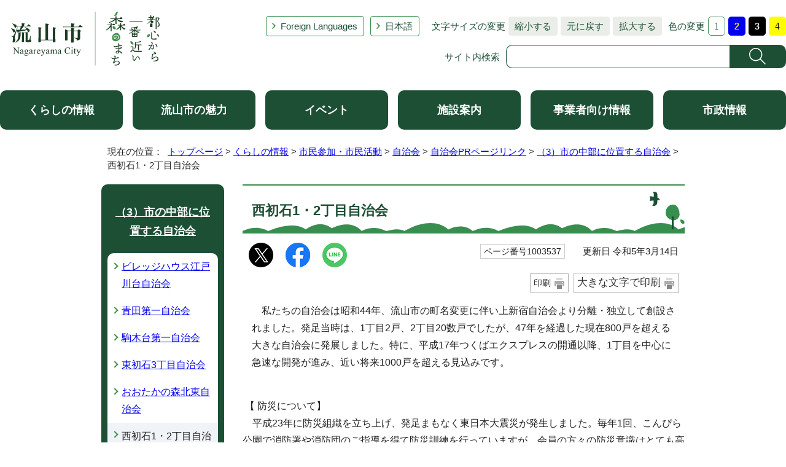

--- FILE ---
content_type: text/html
request_url: https://www.city.nagareyama.chiba.jp/life/1003156/1003488/1003489/1003530/1003537.html
body_size: 7004
content:
<!DOCTYPE html>
<html lang="ja">
<head prefix="og: http://ogp.me/ns# fb: http://ogp.me/ns/fb# article: http://ogp.me/ns/article#">
<!-- Google tag (gtag.js) -->
<script async src="https://www.googletagmanager.com/gtag/js?id=G-60JJVS9XVG"></script>
<script>
window.dataLayer = window.dataLayer || [];
function gtag(){dataLayer.push(arguments);}
gtag('js', new Date());

gtag('config', 'G-60JJVS9XVG');
</script>
<meta charset="UTF-8">
<title>西初石1・2丁目自治会｜流山市</title>
<meta name="description" content="流山市の公式ホームページです。">
<meta name="keywords" content="流山市,ながれやま,ナガレヤマ,千葉県,公式,流山,Nagareyama,流山市役所,広報ながれやま,都心から一番近い森のまち,都心から一番近い森の街,都心から一番近い森の町,子育て,千葉,市役所">
<meta name="google-site-verification" content="lg8GceXckEGbJQ-A995qeNAmJ7iTSbPN7LOrxYvr1No">
<meta name="meta-pankuzu" content="トップページ→くらしの情報→市民参加・市民活動→自治会→自治会PRページリンク→（3）市の中部に位置する自治会→">
<meta name="modified_date" content="2023年3月14日">
<!--[if lt IE 9]>
<script type="text/javascript" src="../../../../../_template_/_site_/_default_/_res/js/html5shiv-printshiv.min.js"></script>
<![endif]-->
<meta property="og:title" content="西初石1・2丁目自治会">
<meta property="og:type" content="article">
<meta property="og:description" content="流山市">
<meta property="og:url" content="https://www.city.nagareyama.chiba.jp/life/1003156/1003488/1003489/1003530/1003537.html">
<meta property="og:image" content="https://www.city.nagareyama.chiba.jp/_template_/_site_/_default_/_res/images/sns/ogimage.png">
<meta property="og:site_name" content="流山市">
<meta property="og:locale" content="ja_JP">
<script src="../../../../../_template_/_site_/_default_/_res/js/jquery-3.5.1.min.js"></script>
<script type="text/javascript">
//<!--
var FI = {};
FI.jQuery = jQuery.noConflict(true);
FI.smpcss = "../../../../../_template_/_site_/_default_/_res/asp/default_smp.css?k";
FI.smpcss2 = "../../../../../_template_/_site_/_default_/_res/dummy.css";
FI.ads_banner_analytics = true;
FI.open_data_analytics = true;
FI.pageid_search_analytics = true;
FI.file_data_analytics = true;
FI.open_new_window = true;
//-->
</script>
<script src="../../../../../_template_/_site_/_default_/_res/js/smp.js?k"></script>
<script src="../../../../../_template_/_site_/_default_/_res/js/common.js" defer></script>
<script src="../../../../../_template_/_site_/_default_/_res/js/pagetop_fade.js" defer></script>
<script src="../../../../../_template_/_site_/_default_/_res/js/over.js" async></script>
<script src="../../../../../_template_/_site_/_default_/_res/js/articleall.js" async></script>
<script src="../../../../../_template_/_site_/_default_/_res/js/init.js"></script>
<script src="../../../../../_template_/_site_/_default_/_res/js/fm_util.js" async></script>
<link id="cmncss" href="../../../../../_template_/_site_/_default_/_res/asp/default.css?k" rel="stylesheet" type="text/css" class="pconly">
<link id="printcss" href="../../../../../_template_/_site_/_default_/_res/print_dummy.css" rel="stylesheet" type="text/css" class="pconly">
<link id="bgcss" href="../../../../../_template_/_site_/_default_/_res/dummy.css" rel="stylesheet" type="text/css">
<script type="text/javascript">
//<!--
var bgcss1 = "../../../../../_template_/_site_/_default_/_res/a.css";
var bgcss2 = "../../../../../_template_/_site_/_default_/_res/b.css";
var bgcss3 = "../../../../../_template_/_site_/_default_/_res/c.css";
var bgcss4 = "../../../../../_template_/_site_/_default_/_res/dummy.css";
// -->
</script>
<script src="https://hps.transer.com/atasp/pagetrans2/crosslanguage-translate.php?clientid=ez" type="text/javascript"></script>
<script type="text/javascript" src="https://server4.nagareyama.ficsc.jp/nagareyama/pages/template/include/js/jquery.min.js"></script>
<script type="text/javascript" src="https://server4.nagareyama.ficsc.jp/nagareyama/pages/template/include/js/jquery_suggest.js"></script>
<script type="text/javascript">
//<!--
var qzcjQuery = jQuery.noConflict(true);
//-->
</script>
<link href="https://server4.nagareyama.ficsc.jp/nagareyama/pages/template/include/css/suggest.css" rel="stylesheet" type="text/css">
<script type="text/javascript">
//<!--
qzcjQuery(
function(){
qzcjQuery("#key").suggest(
"https://server4.nagareyama.ficsc.jp/nagareyama/js/suggest.htm",
{
delay:400,
minchars:1,
top:-1,
left:0,
width_adjust:-2,
autowidth: true,
datatype: "jsonp",
metachars:" +^!() \u3000,\""
}
);
}
);
qzcjQuery(
function(){
qzcjQuery("#key2").suggest(
"https://server4.nagareyama.ficsc.jp/nagareyama/js/suggest.htm",
{
delay:400,
minchars:1,
top:-1,
left:0,
width_adjust:-2,
autowidth: true,
datatype: "jsonp",
metachars:" +^!() \u3000,\""
}
);
}
);
qzcjQuery(
function(){
qzcjQuery("#key3").suggest(
"https://server4.nagareyama.ficsc.jp/nagareyama/js/suggest.htm",
{
delay:400,
minchars:1,
top:-1,
left:0,
width_adjust:-2,
autowidth: true,
datatype: "jsonp",
metachars:" +^!() \u3000,\""
}
);
}
);
function checkTarget(){
qzcjQuery("#search").attr("action","https://server4.nagareyama.ficsc.jp/nagareyama/" + qzcjQuery("#tgt1,#tgt2").filter(":checked").val());
}
//-->
</script>
<link rel="apple-touch-icon-precomposed" href="../../../../../_template_/_site_/_default_/_res/images/apple-touch-icon-precomposed.png">
<link rel="shortcut icon" href="../../../../../_template_/_site_/_default_/_res/favicon.ico" type="image/vnd.microsoft.icon">
<link rel="icon" href="../../../../../_template_/_site_/_default_/_res/favicon.ico" type="image/vnd.microsoft.icon">
<script src="../../../../../_template_/_site_/_default_/_res/js/analytics.js" type="text/javascript"></script>
</head>
<body>
<div id="fb-root"></div>
<script>(function(d, s, id) {
var js, fjs = d.getElementsByTagName(s)[0];
if (d.getElementById(id)) return;
js = d.createElement(s); js.id = id;
js.src = "//connect.facebook.net/ja_JP/sdk.js#xfbml=1&version=v2.10";
fjs.parentNode.insertBefore(js, fjs);
}(document, 'script', 'facebook-jssdk'));</script>
<noscript>
<p class="scriptmessage">当ホームページではjavascriptを使用しています。 javascriptの使用を有効にしなければ、一部の機能が正確に動作しない恐れがあります。お手数ですがjavascriptの使用を有効にしてください。</p>
</noscript>
<div id="wrapbg">
<div id="wrap">
<header id="headerbg" class="clearfix" role="banner">
<div id="blockskip" class="pconly"><a href="#HONBUN">エンターキーを押すと、ナビゲーション部分をスキップし本文へ移動します。</a></div>
<div id="header" class="clearfix">
<div id="tlogo" class="clearfix">
<p><a href="https://www.city.nagareyama.chiba.jp/"><img src="../../../../../_template_/_site_/_default_/_res/asp/images/header/tlogo_n.png" alt="流山市 都心から一番近い森のまち" width="248" height="94"></a></p>
</div>
<div id="util">
<div id="util2">
<ul class="clearfix">
<li lang="en" xml:lang="en"><a href="../../../../../foreign-l/index.html">Foreign Languages</a></li>
<li class="cl-norewrite"><a class="crosslanguage-translate-org cl-norewrite" href="https://www.city.nagareyama.chiba.jp/life/1003156/1003488/1003489/1003530/1003537.html" title="日本語">日本語</a></li>
<li class="smponly"><a href="../../../../../sitemap.html">サイトマップ</a></li>
<li class="smponly"><a href="../../../../../site/mobile.html">携帯サイト</a></li>
<li class="smponly"><a href="../../../../../institution/1004033/1004034.html">流山市役所の地図</a></li>
</ul>
</div>
<div id="util1" class="pconly">
<dl class="fontsize">
<dt>文字サイズの変更</dt>
<dd><ul>
<li><a href="javascript:void(0);" onclick="fsChange('s'); return false;" class="fontsizes"><span class="skip">文字サイズを</span>縮小する</a></li>
<li><a href="javascript:void(0);" onclick="fsChange('d'); return false;" class="fontsize"><span class="skip">文字サイズを</span>元に戻す</a></li>
<li><a href="javascript:void(0);" onclick="fsChange('l'); return false;" class="fontsizel"><span class="skip">文字サイズを</span>拡大する</a></li>
</ul></dd>
</dl>
<dl class="color">
<dt>色の変更</dt>
<dd><ul>
<li><a href="javascript:bgChange('bgcss','bgcss4');"><img src="../../../../../_template_/_site_/_default_/_res/asp/images/header/color_a.png" width="28" height="31" alt="背景色を元に戻す"></a></li>
<li><a href="javascript:bgChange('bgcss','bgcss1');"><img src="../../../../../_template_/_site_/_default_/_res/asp/images/header/color_b.png" width="28" height="31" alt="背景色を青色にする"></a></li>
<li><a href="javascript:bgChange('bgcss','bgcss2');"><img src="../../../../../_template_/_site_/_default_/_res/asp/images/header/color_c.png" width="28" height="31" alt="背景色を黒色にする"></a></li>
<li><a href="javascript:bgChange('bgcss','bgcss3');"><img src="../../../../../_template_/_site_/_default_/_res/asp/images/header/color_d.png" width="28" height="31" alt="背景色を黄色にする"></a></li>
</ul></dd>
</dl>
</div>
<div id="sitesearch" class="clear">
<form role="search" id="search" name="search" action="https://server4.nagareyama.ficsc.jp/nagareyama/search.htm" method="get">
<label for="key">サイト内検索</label><input name="key" type="text" id="key" autocomplete="off" value=""><input alt="検索" class="submit" src="../../../../../_template_/_site_/_default_/_res/asp/images/header/search.png" type="image">
</form>
</div>
</div>
</div>
</header>
<hr class="hide">
<nav id="gnavibg" role="navigation" aria-label="メインメニュー">
<div id="gnavi">
<ul class="clearfix">
<li><a href="../../../../../life/index.html">くらしの情報</a></li>
<li><a href="../../../../../appeal/index.html">流山市の魅力</a></li>
<li><a href="../../../../../event_calendar.html">イベント</a></li>
<li><a href="../../../../../institution/index.html">施設案内</a></li>
<li><a href="../../../../../business/index.html">事業者向け情報</a></li>
<li><a href="../../../../../information/index.html">市政情報</a></li>
</ul>
</div>
</nav>
<nav id="tpath" role="navigation" aria-label="現在の位置">
<p>現在の位置：&nbsp;
<a href="../../../../../index.html">トップページ</a> &gt;
<a href="../../../../../life/index.html">くらしの情報</a> &gt;
<a href="../../../../../life/1003156/index.html">市民参加・市民活動</a> &gt;
<a href="../../../../../life/1003156/1003488/index.html">自治会</a> &gt;
<a href="../../../../../life/1003156/1003488/1003489/index.html">自治会PRページリンク</a> &gt;
<a href="../../../../../life/1003156/1003488/1003489/1003530/index.html">（3）市の中部に位置する自治会</a> &gt;
西初石1・2丁目自治会
</p>
</nav>
<hr class="hide">
<div id="pagebody" class="clearfix lnavileft">
<p class="skip"><a id="HONBUN">ここから本文です。</a></p>
<main id="page" role="main">
<article id="content">
<div id="voice">
<h1>西初石1・2丁目自治会</h1>
<div class="box">
<div class="sns rs_skip">
<div id="tw"><a href="https://twitter.com/intent/tweet?text=%E8%A5%BF%E5%88%9D%E7%9F%B31%E3%83%BB2%E4%B8%81%E7%9B%AE%E8%87%AA%E6%B2%BB%E4%BC%9A%ef%bd%9c%E6%B5%81%E5%B1%B1%E5%B8%82&url=https%3A%2F%2Fwww.city.nagareyama.chiba.jp%2Flife%2F1003156%2F1003488%2F1003489%2F1003530%2F1003537.html" target="_blank"><img alt="このページの情報をXでポストできます" height="40" src="/_template_/_site_/_default_/_res/images/sns/x.png" width="40"></a></div>

<div id="fb"><a href="https://www.facebook.com/sharer.php?u=https%3A%2F%2Fwww.city.nagareyama.chiba.jp%2Flife%2F1003156%2F1003488%2F1003489%2F1003530%2F1003537.html&t=%E8%A5%BF%E5%88%9D%E7%9F%B31%E3%83%BB2%E4%B8%81%E7%9B%AE%E8%87%AA%E6%B2%BB%E4%BC%9A%ef%bd%9c%E6%B5%81%E5%B1%B1%E5%B8%82" target="_blank"><img alt="このページの情報をフェイスブックでシェアできます" height="40" src="/_template_/_site_/_default_/_res/images/sns/share2.png" width="40"></a></div>

<div id="snsline"><a href="https://line.me/R/msg/text/?%E8%A5%BF%E5%88%9D%E7%9F%B31%E3%83%BB2%E4%B8%81%E7%9B%AE%E8%87%AA%E6%B2%BB%E4%BC%9A%ef%bd%9c%E6%B5%81%E5%B1%B1%E5%B8%82%0d%0ahttps%3A%2F%2Fwww.city.nagareyama.chiba.jp%2Flife%2F1003156%2F1003488%2F1003489%2F1003530%2F1003537.html" target="_blank"><img alt="このページの情報をラインでシェアできます" height="40" src="/_template_/_site_/_default_/_res/images/sns/lineit2.png" width="40"></a></div>
</div>
<p class="update">
<span class="idnumber">ページ番号1003537</span>　
更新日
令和5年3月14日
</p>
<p class="printbtn pconly"><span class="print pconly"><a href="javascript:void(0);" onclick="print(); return false;">印刷</a></span><span class="printl"><a href="javascript:void(0);" onclick="printData(); return false;">大きな文字で印刷</a></span></p>
<!-- ▲▲▲ END box ▲▲▲ --></div>
<p>　私たちの自治会は昭和44年、流山市の町名変更に伴い上新宿自治会より分離・独立して創設されました。発足当時は、1丁目2戸、2丁目20数戸でしたが、47年を経過した現在800戸を超える大きな自治会に発展しました。特に、平成17年つくばエクスプレスの開通以降、1丁目を中心に急速な開発が進み、近い将来1000戸を超える見込みです。</p>
<div>&nbsp;</div>
<div>&nbsp;【 防災について】</div>
<div>　平成23年に防災組織を立ち上げ、発足まもなく東日本大震災が発生しました。毎年1回、こんぴら公園で消防署や消防団のご指導を得て防災訓練を行っていますが、会員の方々の防災意識はとても高く、毎回約350世帯の方が参加し実践的な訓練をしています。<br>
&nbsp; また、防災倉庫には非常食、自家発電機、プロパンガス、テント、簡易トイレなどの防災設備を常備しており、今後も設備の充実を図って参ります。さらに飲料水に関しては会員が所有する井戸を非常時に使用させて頂くことで供給に対応しております。<br>
&nbsp;</div><figure class="imagecenter"><img src="../../../../../_res/projects/default_project/_page_/001/003/537/nisihatuisi12choume1.jpg" alt="西初石1・2丁目自治会" width="313" height="230">
<figcaption class="imgcaption">防災訓練にて</figcaption></figure><p>&nbsp;【 秋まつりについて】<br>
　毎年11月3日（文化の日）を中心に開催しています。秋まつりは当自治会の最大のイベントとして取り組んでおり、毎回会員のみなさんや近隣の方々など1000名を超えるご来場者の方がお楽しみ頂いています。</p><p>&nbsp;</p><figure class="imagecenter"><img src="../../../../../_res/projects/default_project/_page_/001/003/537/nisihatuisi12choume3.jpg" alt="西初石1・2丁目自治会3" width="312" height="231">
<figcaption class="imgcaption">秋まつりにて</figcaption></figure><div>
　【 防犯パトロールについて】
</div><div>
　　当自治会は、月に一度地区単位で活動する「自主防災パトロール」と個々に散歩を　しながら活動をする「散歩型パトロール隊」、そしてペットとのお散歩の時に活動する「わんわんパトロール隊」の三体制で行っております。散歩型パトロール隊とわんわんパトロール隊には40名以上の方が隊員として登録され、日夜パトロールをしています。
</div><div>&nbsp;</div><div>
　【 散歩会の開催】
</div><div>
　　会員の方の健康促進と親睦を目的に毎年1～2回開催しています。
</div><figure class="imagecenter"><img src="../../../../../_res/projects/default_project/_page_/001/003/537/nisihatuisi12choume2.jpg" alt="西初石1・2丁目2" width="312" height="230">
<figcaption class="imgcaption">バーベキュー大会にて</figcaption></figure><p>&nbsp;</p>
<p class="textright">※掲載情報は、平成30年3月6日時点の情報となります。　　　　　　　　　&nbsp;</p>
<p class="textright">最新の内容をお知りになりたい場合は、各自治会にお問い合わせください。</p>
<div id="pagequest">
<h2>ご意見をお聞かせください</h2>
<form method="post" action="https://www.city.nagareyama.chiba.jp/cgi-bin/quick-enquetes/g040200" accept-charset="UTF-8">
<input type="hidden" name="confirming" value="false">
<input type="hidden" name="page_title" value="西初石1・2丁目自治会">
<input type="hidden" name="page_url" value="https://www.city.nagareyama.chiba.jp/life/1003156/1003488/1003489/1003530/1003537.html">
<fieldset>
<legend>このページに問題点はありましたか？<br class="smponly">(複数回答可)</legend>
<input id="field1-checkbox0" name="fields[1][checkbox][]" type="checkbox" value="特にない"><label for="field1-checkbox0">特にない</label>
<input id="field1-checkbox1" name="fields[1][checkbox][]" type="checkbox" value="要点が伝わらない"><label for="field1-checkbox1">要点が伝わらない</label><br class="smponly">
<input id="field1-checkbox2" name="fields[1][checkbox][]" type="checkbox" value="ページを探しにくい"><label for="field1-checkbox2">ページを探しにくい</label><br class="smponly">
<input id="field1-checkbox3" name="fields[1][checkbox][]" type="checkbox" value="必要な情報が無い"><label for="field1-checkbox3">必要な情報が無い</label>
</fieldset>
<p class="textcenter">
<button type="submit" name="action" value="next">送信</button>
</p>
</form>
</div>
<div id="reference">
<h2><span>このページに関する</span>お問い合わせ</h2>
<div>
<p><strong><span class="division">市民生活部　<a href="../../../../../section/1010020/1010024.html">コミュニティ課</a>
</span></strong><br>
〒270-0192　流山市平和台1丁目1番地の1　第2庁舎2階<br>
電話：04-7150-6076　ファクス：04-7159-0954<br>
<a href="https://www.city.nagareyama.chiba.jp/cgi-bin/contacts/g040200" class="mail">お問い合わせは専用フォームをご利用ください。</a></p>
</div>
</div>
</div>
</article>
</main>
<hr class="hide">
<nav id="lnavi" role="navigation" aria-labelledby="localnav">
<div id="menubg" class="kurashi">
<div id="menu" class="articleall">
<h2 id="localnav" class="minus"><a href="../../../../../life/1003156/1003488/1003489/1003530/index.html">（3）市の中部に位置する自治会</a></h2>
<ul>
<li><a href="../../../../../life/1003156/1003488/1003489/1003530/1003532.html">ビレッジハウス江戸川台自治会</a></li>
<li><a href="../../../../../life/1003156/1003488/1003489/1003530/1003533.html">青田第一自治会</a></li>
<li><a href="../../../../../life/1003156/1003488/1003489/1003530/1003534.html">駒木台第一自治会</a></li>
<li><a href="../../../../../life/1003156/1003488/1003489/1003530/1003535.html">東初石3丁目自治会</a></li>
<li><a href="../../../../../life/1003156/1003488/1003489/1003530/1003536.html">おおたかの森北東自治会</a></li>
<li class="choice" aria-current="page">西初石1・2丁目自治会</li>
<li><a href="../../../../../life/1003156/1003488/1003489/1003530/1003538.html">西初石4丁目自治会</a></li>
<li><a href="../../../../../life/1003156/1003488/1003489/1003530/1042420.html">おおたかの森西四丁目自治会</a></li>
<li><a href="../../../../../life/1003156/1003488/1003489/1003530/1003539.html">おおたかの森南一丁目自治会</a></li>
<li><a href="../../../../../life/1003156/1003488/1003489/1003530/1003540.html">第一住宅自治会</a></li>
<li><a href="../../../../../life/1003156/1003488/1003489/1003530/1003541.html">若葉台自治会</a></li>
<li><a href="../../../../../life/1003156/1003488/1003489/1003530/1003542.html">市野谷自治会</a></li>
<li><a href="../../../../../life/1003156/1003488/1003489/1003530/1003543.html">十太夫自治会</a></li>
<li><a href="../../../../../life/1003156/1003488/1003489/1003530/1003544.html">東映自治会</a></li>
<li><a href="../../../../../life/1003156/1003488/1003489/1003530/1003545.html">美田自治会</a></li>
<li><a href="../../../../../life/1003156/1003488/1003489/1003530/1003546.html">オークタウン江戸川台自治会</a></li>
<li><a href="../../../../../life/1003156/1003488/1003489/1003530/1003547.html">星和江戸川台自治会</a></li>
<li><a href="../../../../../life/1003156/1003488/1003489/1003530/1003548.html">レクセルガーデン初石自治会</a></li>
<li><a href="../../../../../life/1003156/1003488/1003489/1003530/1003549.html">パークブライトおおたかの森自治会</a></li>
<li><a href="../../../../../life/1003156/1003488/1003489/1003530/1003550.html">シティテラスおおたかの森ステーションコート自治会</a></li>
<li><a href="../../../../../life/1003156/1003488/1003489/1003530/1003551.html">諏訪の森自治会</a></li>
</ul>
</div>
</div>
</nav>
</div>
<hr class="hide">
<aside id="guidebg">
<div id="guide">
<p class="pagetop"><a href="#wrap"><img src="../../../../../_template_/_site_/_default_/_res/asp/images/page/mark_pagetop.png" alt="ページの先頭へ戻る" width="64" height="65"></a></p>
<div class="viewmode">
<ul>
<li><a href="javascript:void(0)" id="viewmode_pc">PC</a></li>
<li><a href="javascript:void(0)" id="viewmode_smp">スマートフォン</a></li>
</ul>
</div>
</div>
</aside>
<hr class="hide">
<footer role="contentinfo">
<div id="footernavi">
<div class="ulwrap">
<ul>
<li><a href="../../../../../sitemap.html">サイトマップ</a></li>
<li><a href="../../../../../site/copyright.html">著作権・免責事項・リンク</a></li>
<li><a href="../../../../../site/privacy.html">プライバシーポリシー</a></li>
<li><a href="../../../../../site/1013911/index.html">ホームページ基本方針・ガイドライン</a></li>
<li><a href="../../../../../site/site/guide.html">サイトの使い方</a></li>
<li><a href="../../../../../site/mobile.html">携帯サイト</a></li>
</ul>
</div>
</div>
<div id="footerbg" class="clearfix">
<div id="footer" class="clearfix">
<div class="left">
<div id="add" class="clearfix">
<h2><a href="../../../../../institution/1004033/1004034.html">流山市役所</a></h2>
<address>
〒270-0192　千葉県流山市平和台1-1-1　<br class="smponly">代表電話：04-7158-1111
</address>
<p>開庁時間：午前8時30分から午後5時15分　閉庁日：土曜日、日曜日、祝日、年末・年始<br>
法人番号：1000020122203</p>
</div>
<p class="leftlink"><a href="../../../../../information/1008466/1008467/index.html">お問い合わせ・ご意見・ご要望</a></p>
<!-- ▲▲▲ END left ▲▲▲ --></div>
<div id="addlink">
<ul>
<li class="imglink map"><a href="../../../../../institution/map/index.html">ながれやまマップ</a></li>
<li class="imglink sns"><a href="../../../../../site/1044138/index.html">ソーシャルメディア</a></li>
</ul>
</div>
</div>
</div>
<div id="copy">
<p lang="en" xml:lang="en">Copyright &copy; City Nagareyama Chiba Japan, All Rights Reserved.</p>
</div>
</footer>
</div>
</div>
<img src="https://server4.nagareyama.ficsc.jp/nagareyama/log.gif" alt="" width="1" height="1" class="log">
<!-- xmldata for linkcheck start
<linkdata>
<pageid>1003537</pageid>
<pagetitle>西初石1・2丁目自治会</pagetitle>
<pageurl>https://www.city.nagareyama.chiba.jp/life/1003156/1003488/1003489/1003530/1003537.html</pageurl>
<device>p</device>
<groupid>g040200</groupid>
<groupname>g040200　コミュニティ課</groupname>
<linktitle></linktitle>
<linkurl></linkurl>
</linkdata>
xmldata for linkcheck end  -->
<script type="text/javascript" src="/_Incapsula_Resource?SWJIYLWA=719d34d31c8e3a6e6fffd425f7e032f3&ns=2&cb=1184879342" async></script></body>
</html>
